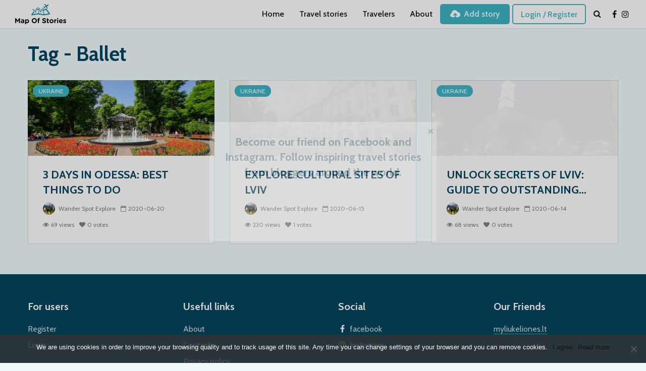

--- FILE ---
content_type: text/html; charset=utf-8
request_url: https://www.google.com/recaptcha/api2/anchor?ar=1&k=6LcOyBEkAAAAAPIlZDy_wKXTMLcJVWqXbpJEBuLo&co=aHR0cHM6Ly9tYXBvZnN0b3JpZXMuY29tOjQ0Mw..&hl=en&v=N67nZn4AqZkNcbeMu4prBgzg&size=invisible&anchor-ms=20000&execute-ms=30000&cb=8chh47908496
body_size: 48788
content:
<!DOCTYPE HTML><html dir="ltr" lang="en"><head><meta http-equiv="Content-Type" content="text/html; charset=UTF-8">
<meta http-equiv="X-UA-Compatible" content="IE=edge">
<title>reCAPTCHA</title>
<style type="text/css">
/* cyrillic-ext */
@font-face {
  font-family: 'Roboto';
  font-style: normal;
  font-weight: 400;
  font-stretch: 100%;
  src: url(//fonts.gstatic.com/s/roboto/v48/KFO7CnqEu92Fr1ME7kSn66aGLdTylUAMa3GUBHMdazTgWw.woff2) format('woff2');
  unicode-range: U+0460-052F, U+1C80-1C8A, U+20B4, U+2DE0-2DFF, U+A640-A69F, U+FE2E-FE2F;
}
/* cyrillic */
@font-face {
  font-family: 'Roboto';
  font-style: normal;
  font-weight: 400;
  font-stretch: 100%;
  src: url(//fonts.gstatic.com/s/roboto/v48/KFO7CnqEu92Fr1ME7kSn66aGLdTylUAMa3iUBHMdazTgWw.woff2) format('woff2');
  unicode-range: U+0301, U+0400-045F, U+0490-0491, U+04B0-04B1, U+2116;
}
/* greek-ext */
@font-face {
  font-family: 'Roboto';
  font-style: normal;
  font-weight: 400;
  font-stretch: 100%;
  src: url(//fonts.gstatic.com/s/roboto/v48/KFO7CnqEu92Fr1ME7kSn66aGLdTylUAMa3CUBHMdazTgWw.woff2) format('woff2');
  unicode-range: U+1F00-1FFF;
}
/* greek */
@font-face {
  font-family: 'Roboto';
  font-style: normal;
  font-weight: 400;
  font-stretch: 100%;
  src: url(//fonts.gstatic.com/s/roboto/v48/KFO7CnqEu92Fr1ME7kSn66aGLdTylUAMa3-UBHMdazTgWw.woff2) format('woff2');
  unicode-range: U+0370-0377, U+037A-037F, U+0384-038A, U+038C, U+038E-03A1, U+03A3-03FF;
}
/* math */
@font-face {
  font-family: 'Roboto';
  font-style: normal;
  font-weight: 400;
  font-stretch: 100%;
  src: url(//fonts.gstatic.com/s/roboto/v48/KFO7CnqEu92Fr1ME7kSn66aGLdTylUAMawCUBHMdazTgWw.woff2) format('woff2');
  unicode-range: U+0302-0303, U+0305, U+0307-0308, U+0310, U+0312, U+0315, U+031A, U+0326-0327, U+032C, U+032F-0330, U+0332-0333, U+0338, U+033A, U+0346, U+034D, U+0391-03A1, U+03A3-03A9, U+03B1-03C9, U+03D1, U+03D5-03D6, U+03F0-03F1, U+03F4-03F5, U+2016-2017, U+2034-2038, U+203C, U+2040, U+2043, U+2047, U+2050, U+2057, U+205F, U+2070-2071, U+2074-208E, U+2090-209C, U+20D0-20DC, U+20E1, U+20E5-20EF, U+2100-2112, U+2114-2115, U+2117-2121, U+2123-214F, U+2190, U+2192, U+2194-21AE, U+21B0-21E5, U+21F1-21F2, U+21F4-2211, U+2213-2214, U+2216-22FF, U+2308-230B, U+2310, U+2319, U+231C-2321, U+2336-237A, U+237C, U+2395, U+239B-23B7, U+23D0, U+23DC-23E1, U+2474-2475, U+25AF, U+25B3, U+25B7, U+25BD, U+25C1, U+25CA, U+25CC, U+25FB, U+266D-266F, U+27C0-27FF, U+2900-2AFF, U+2B0E-2B11, U+2B30-2B4C, U+2BFE, U+3030, U+FF5B, U+FF5D, U+1D400-1D7FF, U+1EE00-1EEFF;
}
/* symbols */
@font-face {
  font-family: 'Roboto';
  font-style: normal;
  font-weight: 400;
  font-stretch: 100%;
  src: url(//fonts.gstatic.com/s/roboto/v48/KFO7CnqEu92Fr1ME7kSn66aGLdTylUAMaxKUBHMdazTgWw.woff2) format('woff2');
  unicode-range: U+0001-000C, U+000E-001F, U+007F-009F, U+20DD-20E0, U+20E2-20E4, U+2150-218F, U+2190, U+2192, U+2194-2199, U+21AF, U+21E6-21F0, U+21F3, U+2218-2219, U+2299, U+22C4-22C6, U+2300-243F, U+2440-244A, U+2460-24FF, U+25A0-27BF, U+2800-28FF, U+2921-2922, U+2981, U+29BF, U+29EB, U+2B00-2BFF, U+4DC0-4DFF, U+FFF9-FFFB, U+10140-1018E, U+10190-1019C, U+101A0, U+101D0-101FD, U+102E0-102FB, U+10E60-10E7E, U+1D2C0-1D2D3, U+1D2E0-1D37F, U+1F000-1F0FF, U+1F100-1F1AD, U+1F1E6-1F1FF, U+1F30D-1F30F, U+1F315, U+1F31C, U+1F31E, U+1F320-1F32C, U+1F336, U+1F378, U+1F37D, U+1F382, U+1F393-1F39F, U+1F3A7-1F3A8, U+1F3AC-1F3AF, U+1F3C2, U+1F3C4-1F3C6, U+1F3CA-1F3CE, U+1F3D4-1F3E0, U+1F3ED, U+1F3F1-1F3F3, U+1F3F5-1F3F7, U+1F408, U+1F415, U+1F41F, U+1F426, U+1F43F, U+1F441-1F442, U+1F444, U+1F446-1F449, U+1F44C-1F44E, U+1F453, U+1F46A, U+1F47D, U+1F4A3, U+1F4B0, U+1F4B3, U+1F4B9, U+1F4BB, U+1F4BF, U+1F4C8-1F4CB, U+1F4D6, U+1F4DA, U+1F4DF, U+1F4E3-1F4E6, U+1F4EA-1F4ED, U+1F4F7, U+1F4F9-1F4FB, U+1F4FD-1F4FE, U+1F503, U+1F507-1F50B, U+1F50D, U+1F512-1F513, U+1F53E-1F54A, U+1F54F-1F5FA, U+1F610, U+1F650-1F67F, U+1F687, U+1F68D, U+1F691, U+1F694, U+1F698, U+1F6AD, U+1F6B2, U+1F6B9-1F6BA, U+1F6BC, U+1F6C6-1F6CF, U+1F6D3-1F6D7, U+1F6E0-1F6EA, U+1F6F0-1F6F3, U+1F6F7-1F6FC, U+1F700-1F7FF, U+1F800-1F80B, U+1F810-1F847, U+1F850-1F859, U+1F860-1F887, U+1F890-1F8AD, U+1F8B0-1F8BB, U+1F8C0-1F8C1, U+1F900-1F90B, U+1F93B, U+1F946, U+1F984, U+1F996, U+1F9E9, U+1FA00-1FA6F, U+1FA70-1FA7C, U+1FA80-1FA89, U+1FA8F-1FAC6, U+1FACE-1FADC, U+1FADF-1FAE9, U+1FAF0-1FAF8, U+1FB00-1FBFF;
}
/* vietnamese */
@font-face {
  font-family: 'Roboto';
  font-style: normal;
  font-weight: 400;
  font-stretch: 100%;
  src: url(//fonts.gstatic.com/s/roboto/v48/KFO7CnqEu92Fr1ME7kSn66aGLdTylUAMa3OUBHMdazTgWw.woff2) format('woff2');
  unicode-range: U+0102-0103, U+0110-0111, U+0128-0129, U+0168-0169, U+01A0-01A1, U+01AF-01B0, U+0300-0301, U+0303-0304, U+0308-0309, U+0323, U+0329, U+1EA0-1EF9, U+20AB;
}
/* latin-ext */
@font-face {
  font-family: 'Roboto';
  font-style: normal;
  font-weight: 400;
  font-stretch: 100%;
  src: url(//fonts.gstatic.com/s/roboto/v48/KFO7CnqEu92Fr1ME7kSn66aGLdTylUAMa3KUBHMdazTgWw.woff2) format('woff2');
  unicode-range: U+0100-02BA, U+02BD-02C5, U+02C7-02CC, U+02CE-02D7, U+02DD-02FF, U+0304, U+0308, U+0329, U+1D00-1DBF, U+1E00-1E9F, U+1EF2-1EFF, U+2020, U+20A0-20AB, U+20AD-20C0, U+2113, U+2C60-2C7F, U+A720-A7FF;
}
/* latin */
@font-face {
  font-family: 'Roboto';
  font-style: normal;
  font-weight: 400;
  font-stretch: 100%;
  src: url(//fonts.gstatic.com/s/roboto/v48/KFO7CnqEu92Fr1ME7kSn66aGLdTylUAMa3yUBHMdazQ.woff2) format('woff2');
  unicode-range: U+0000-00FF, U+0131, U+0152-0153, U+02BB-02BC, U+02C6, U+02DA, U+02DC, U+0304, U+0308, U+0329, U+2000-206F, U+20AC, U+2122, U+2191, U+2193, U+2212, U+2215, U+FEFF, U+FFFD;
}
/* cyrillic-ext */
@font-face {
  font-family: 'Roboto';
  font-style: normal;
  font-weight: 500;
  font-stretch: 100%;
  src: url(//fonts.gstatic.com/s/roboto/v48/KFO7CnqEu92Fr1ME7kSn66aGLdTylUAMa3GUBHMdazTgWw.woff2) format('woff2');
  unicode-range: U+0460-052F, U+1C80-1C8A, U+20B4, U+2DE0-2DFF, U+A640-A69F, U+FE2E-FE2F;
}
/* cyrillic */
@font-face {
  font-family: 'Roboto';
  font-style: normal;
  font-weight: 500;
  font-stretch: 100%;
  src: url(//fonts.gstatic.com/s/roboto/v48/KFO7CnqEu92Fr1ME7kSn66aGLdTylUAMa3iUBHMdazTgWw.woff2) format('woff2');
  unicode-range: U+0301, U+0400-045F, U+0490-0491, U+04B0-04B1, U+2116;
}
/* greek-ext */
@font-face {
  font-family: 'Roboto';
  font-style: normal;
  font-weight: 500;
  font-stretch: 100%;
  src: url(//fonts.gstatic.com/s/roboto/v48/KFO7CnqEu92Fr1ME7kSn66aGLdTylUAMa3CUBHMdazTgWw.woff2) format('woff2');
  unicode-range: U+1F00-1FFF;
}
/* greek */
@font-face {
  font-family: 'Roboto';
  font-style: normal;
  font-weight: 500;
  font-stretch: 100%;
  src: url(//fonts.gstatic.com/s/roboto/v48/KFO7CnqEu92Fr1ME7kSn66aGLdTylUAMa3-UBHMdazTgWw.woff2) format('woff2');
  unicode-range: U+0370-0377, U+037A-037F, U+0384-038A, U+038C, U+038E-03A1, U+03A3-03FF;
}
/* math */
@font-face {
  font-family: 'Roboto';
  font-style: normal;
  font-weight: 500;
  font-stretch: 100%;
  src: url(//fonts.gstatic.com/s/roboto/v48/KFO7CnqEu92Fr1ME7kSn66aGLdTylUAMawCUBHMdazTgWw.woff2) format('woff2');
  unicode-range: U+0302-0303, U+0305, U+0307-0308, U+0310, U+0312, U+0315, U+031A, U+0326-0327, U+032C, U+032F-0330, U+0332-0333, U+0338, U+033A, U+0346, U+034D, U+0391-03A1, U+03A3-03A9, U+03B1-03C9, U+03D1, U+03D5-03D6, U+03F0-03F1, U+03F4-03F5, U+2016-2017, U+2034-2038, U+203C, U+2040, U+2043, U+2047, U+2050, U+2057, U+205F, U+2070-2071, U+2074-208E, U+2090-209C, U+20D0-20DC, U+20E1, U+20E5-20EF, U+2100-2112, U+2114-2115, U+2117-2121, U+2123-214F, U+2190, U+2192, U+2194-21AE, U+21B0-21E5, U+21F1-21F2, U+21F4-2211, U+2213-2214, U+2216-22FF, U+2308-230B, U+2310, U+2319, U+231C-2321, U+2336-237A, U+237C, U+2395, U+239B-23B7, U+23D0, U+23DC-23E1, U+2474-2475, U+25AF, U+25B3, U+25B7, U+25BD, U+25C1, U+25CA, U+25CC, U+25FB, U+266D-266F, U+27C0-27FF, U+2900-2AFF, U+2B0E-2B11, U+2B30-2B4C, U+2BFE, U+3030, U+FF5B, U+FF5D, U+1D400-1D7FF, U+1EE00-1EEFF;
}
/* symbols */
@font-face {
  font-family: 'Roboto';
  font-style: normal;
  font-weight: 500;
  font-stretch: 100%;
  src: url(//fonts.gstatic.com/s/roboto/v48/KFO7CnqEu92Fr1ME7kSn66aGLdTylUAMaxKUBHMdazTgWw.woff2) format('woff2');
  unicode-range: U+0001-000C, U+000E-001F, U+007F-009F, U+20DD-20E0, U+20E2-20E4, U+2150-218F, U+2190, U+2192, U+2194-2199, U+21AF, U+21E6-21F0, U+21F3, U+2218-2219, U+2299, U+22C4-22C6, U+2300-243F, U+2440-244A, U+2460-24FF, U+25A0-27BF, U+2800-28FF, U+2921-2922, U+2981, U+29BF, U+29EB, U+2B00-2BFF, U+4DC0-4DFF, U+FFF9-FFFB, U+10140-1018E, U+10190-1019C, U+101A0, U+101D0-101FD, U+102E0-102FB, U+10E60-10E7E, U+1D2C0-1D2D3, U+1D2E0-1D37F, U+1F000-1F0FF, U+1F100-1F1AD, U+1F1E6-1F1FF, U+1F30D-1F30F, U+1F315, U+1F31C, U+1F31E, U+1F320-1F32C, U+1F336, U+1F378, U+1F37D, U+1F382, U+1F393-1F39F, U+1F3A7-1F3A8, U+1F3AC-1F3AF, U+1F3C2, U+1F3C4-1F3C6, U+1F3CA-1F3CE, U+1F3D4-1F3E0, U+1F3ED, U+1F3F1-1F3F3, U+1F3F5-1F3F7, U+1F408, U+1F415, U+1F41F, U+1F426, U+1F43F, U+1F441-1F442, U+1F444, U+1F446-1F449, U+1F44C-1F44E, U+1F453, U+1F46A, U+1F47D, U+1F4A3, U+1F4B0, U+1F4B3, U+1F4B9, U+1F4BB, U+1F4BF, U+1F4C8-1F4CB, U+1F4D6, U+1F4DA, U+1F4DF, U+1F4E3-1F4E6, U+1F4EA-1F4ED, U+1F4F7, U+1F4F9-1F4FB, U+1F4FD-1F4FE, U+1F503, U+1F507-1F50B, U+1F50D, U+1F512-1F513, U+1F53E-1F54A, U+1F54F-1F5FA, U+1F610, U+1F650-1F67F, U+1F687, U+1F68D, U+1F691, U+1F694, U+1F698, U+1F6AD, U+1F6B2, U+1F6B9-1F6BA, U+1F6BC, U+1F6C6-1F6CF, U+1F6D3-1F6D7, U+1F6E0-1F6EA, U+1F6F0-1F6F3, U+1F6F7-1F6FC, U+1F700-1F7FF, U+1F800-1F80B, U+1F810-1F847, U+1F850-1F859, U+1F860-1F887, U+1F890-1F8AD, U+1F8B0-1F8BB, U+1F8C0-1F8C1, U+1F900-1F90B, U+1F93B, U+1F946, U+1F984, U+1F996, U+1F9E9, U+1FA00-1FA6F, U+1FA70-1FA7C, U+1FA80-1FA89, U+1FA8F-1FAC6, U+1FACE-1FADC, U+1FADF-1FAE9, U+1FAF0-1FAF8, U+1FB00-1FBFF;
}
/* vietnamese */
@font-face {
  font-family: 'Roboto';
  font-style: normal;
  font-weight: 500;
  font-stretch: 100%;
  src: url(//fonts.gstatic.com/s/roboto/v48/KFO7CnqEu92Fr1ME7kSn66aGLdTylUAMa3OUBHMdazTgWw.woff2) format('woff2');
  unicode-range: U+0102-0103, U+0110-0111, U+0128-0129, U+0168-0169, U+01A0-01A1, U+01AF-01B0, U+0300-0301, U+0303-0304, U+0308-0309, U+0323, U+0329, U+1EA0-1EF9, U+20AB;
}
/* latin-ext */
@font-face {
  font-family: 'Roboto';
  font-style: normal;
  font-weight: 500;
  font-stretch: 100%;
  src: url(//fonts.gstatic.com/s/roboto/v48/KFO7CnqEu92Fr1ME7kSn66aGLdTylUAMa3KUBHMdazTgWw.woff2) format('woff2');
  unicode-range: U+0100-02BA, U+02BD-02C5, U+02C7-02CC, U+02CE-02D7, U+02DD-02FF, U+0304, U+0308, U+0329, U+1D00-1DBF, U+1E00-1E9F, U+1EF2-1EFF, U+2020, U+20A0-20AB, U+20AD-20C0, U+2113, U+2C60-2C7F, U+A720-A7FF;
}
/* latin */
@font-face {
  font-family: 'Roboto';
  font-style: normal;
  font-weight: 500;
  font-stretch: 100%;
  src: url(//fonts.gstatic.com/s/roboto/v48/KFO7CnqEu92Fr1ME7kSn66aGLdTylUAMa3yUBHMdazQ.woff2) format('woff2');
  unicode-range: U+0000-00FF, U+0131, U+0152-0153, U+02BB-02BC, U+02C6, U+02DA, U+02DC, U+0304, U+0308, U+0329, U+2000-206F, U+20AC, U+2122, U+2191, U+2193, U+2212, U+2215, U+FEFF, U+FFFD;
}
/* cyrillic-ext */
@font-face {
  font-family: 'Roboto';
  font-style: normal;
  font-weight: 900;
  font-stretch: 100%;
  src: url(//fonts.gstatic.com/s/roboto/v48/KFO7CnqEu92Fr1ME7kSn66aGLdTylUAMa3GUBHMdazTgWw.woff2) format('woff2');
  unicode-range: U+0460-052F, U+1C80-1C8A, U+20B4, U+2DE0-2DFF, U+A640-A69F, U+FE2E-FE2F;
}
/* cyrillic */
@font-face {
  font-family: 'Roboto';
  font-style: normal;
  font-weight: 900;
  font-stretch: 100%;
  src: url(//fonts.gstatic.com/s/roboto/v48/KFO7CnqEu92Fr1ME7kSn66aGLdTylUAMa3iUBHMdazTgWw.woff2) format('woff2');
  unicode-range: U+0301, U+0400-045F, U+0490-0491, U+04B0-04B1, U+2116;
}
/* greek-ext */
@font-face {
  font-family: 'Roboto';
  font-style: normal;
  font-weight: 900;
  font-stretch: 100%;
  src: url(//fonts.gstatic.com/s/roboto/v48/KFO7CnqEu92Fr1ME7kSn66aGLdTylUAMa3CUBHMdazTgWw.woff2) format('woff2');
  unicode-range: U+1F00-1FFF;
}
/* greek */
@font-face {
  font-family: 'Roboto';
  font-style: normal;
  font-weight: 900;
  font-stretch: 100%;
  src: url(//fonts.gstatic.com/s/roboto/v48/KFO7CnqEu92Fr1ME7kSn66aGLdTylUAMa3-UBHMdazTgWw.woff2) format('woff2');
  unicode-range: U+0370-0377, U+037A-037F, U+0384-038A, U+038C, U+038E-03A1, U+03A3-03FF;
}
/* math */
@font-face {
  font-family: 'Roboto';
  font-style: normal;
  font-weight: 900;
  font-stretch: 100%;
  src: url(//fonts.gstatic.com/s/roboto/v48/KFO7CnqEu92Fr1ME7kSn66aGLdTylUAMawCUBHMdazTgWw.woff2) format('woff2');
  unicode-range: U+0302-0303, U+0305, U+0307-0308, U+0310, U+0312, U+0315, U+031A, U+0326-0327, U+032C, U+032F-0330, U+0332-0333, U+0338, U+033A, U+0346, U+034D, U+0391-03A1, U+03A3-03A9, U+03B1-03C9, U+03D1, U+03D5-03D6, U+03F0-03F1, U+03F4-03F5, U+2016-2017, U+2034-2038, U+203C, U+2040, U+2043, U+2047, U+2050, U+2057, U+205F, U+2070-2071, U+2074-208E, U+2090-209C, U+20D0-20DC, U+20E1, U+20E5-20EF, U+2100-2112, U+2114-2115, U+2117-2121, U+2123-214F, U+2190, U+2192, U+2194-21AE, U+21B0-21E5, U+21F1-21F2, U+21F4-2211, U+2213-2214, U+2216-22FF, U+2308-230B, U+2310, U+2319, U+231C-2321, U+2336-237A, U+237C, U+2395, U+239B-23B7, U+23D0, U+23DC-23E1, U+2474-2475, U+25AF, U+25B3, U+25B7, U+25BD, U+25C1, U+25CA, U+25CC, U+25FB, U+266D-266F, U+27C0-27FF, U+2900-2AFF, U+2B0E-2B11, U+2B30-2B4C, U+2BFE, U+3030, U+FF5B, U+FF5D, U+1D400-1D7FF, U+1EE00-1EEFF;
}
/* symbols */
@font-face {
  font-family: 'Roboto';
  font-style: normal;
  font-weight: 900;
  font-stretch: 100%;
  src: url(//fonts.gstatic.com/s/roboto/v48/KFO7CnqEu92Fr1ME7kSn66aGLdTylUAMaxKUBHMdazTgWw.woff2) format('woff2');
  unicode-range: U+0001-000C, U+000E-001F, U+007F-009F, U+20DD-20E0, U+20E2-20E4, U+2150-218F, U+2190, U+2192, U+2194-2199, U+21AF, U+21E6-21F0, U+21F3, U+2218-2219, U+2299, U+22C4-22C6, U+2300-243F, U+2440-244A, U+2460-24FF, U+25A0-27BF, U+2800-28FF, U+2921-2922, U+2981, U+29BF, U+29EB, U+2B00-2BFF, U+4DC0-4DFF, U+FFF9-FFFB, U+10140-1018E, U+10190-1019C, U+101A0, U+101D0-101FD, U+102E0-102FB, U+10E60-10E7E, U+1D2C0-1D2D3, U+1D2E0-1D37F, U+1F000-1F0FF, U+1F100-1F1AD, U+1F1E6-1F1FF, U+1F30D-1F30F, U+1F315, U+1F31C, U+1F31E, U+1F320-1F32C, U+1F336, U+1F378, U+1F37D, U+1F382, U+1F393-1F39F, U+1F3A7-1F3A8, U+1F3AC-1F3AF, U+1F3C2, U+1F3C4-1F3C6, U+1F3CA-1F3CE, U+1F3D4-1F3E0, U+1F3ED, U+1F3F1-1F3F3, U+1F3F5-1F3F7, U+1F408, U+1F415, U+1F41F, U+1F426, U+1F43F, U+1F441-1F442, U+1F444, U+1F446-1F449, U+1F44C-1F44E, U+1F453, U+1F46A, U+1F47D, U+1F4A3, U+1F4B0, U+1F4B3, U+1F4B9, U+1F4BB, U+1F4BF, U+1F4C8-1F4CB, U+1F4D6, U+1F4DA, U+1F4DF, U+1F4E3-1F4E6, U+1F4EA-1F4ED, U+1F4F7, U+1F4F9-1F4FB, U+1F4FD-1F4FE, U+1F503, U+1F507-1F50B, U+1F50D, U+1F512-1F513, U+1F53E-1F54A, U+1F54F-1F5FA, U+1F610, U+1F650-1F67F, U+1F687, U+1F68D, U+1F691, U+1F694, U+1F698, U+1F6AD, U+1F6B2, U+1F6B9-1F6BA, U+1F6BC, U+1F6C6-1F6CF, U+1F6D3-1F6D7, U+1F6E0-1F6EA, U+1F6F0-1F6F3, U+1F6F7-1F6FC, U+1F700-1F7FF, U+1F800-1F80B, U+1F810-1F847, U+1F850-1F859, U+1F860-1F887, U+1F890-1F8AD, U+1F8B0-1F8BB, U+1F8C0-1F8C1, U+1F900-1F90B, U+1F93B, U+1F946, U+1F984, U+1F996, U+1F9E9, U+1FA00-1FA6F, U+1FA70-1FA7C, U+1FA80-1FA89, U+1FA8F-1FAC6, U+1FACE-1FADC, U+1FADF-1FAE9, U+1FAF0-1FAF8, U+1FB00-1FBFF;
}
/* vietnamese */
@font-face {
  font-family: 'Roboto';
  font-style: normal;
  font-weight: 900;
  font-stretch: 100%;
  src: url(//fonts.gstatic.com/s/roboto/v48/KFO7CnqEu92Fr1ME7kSn66aGLdTylUAMa3OUBHMdazTgWw.woff2) format('woff2');
  unicode-range: U+0102-0103, U+0110-0111, U+0128-0129, U+0168-0169, U+01A0-01A1, U+01AF-01B0, U+0300-0301, U+0303-0304, U+0308-0309, U+0323, U+0329, U+1EA0-1EF9, U+20AB;
}
/* latin-ext */
@font-face {
  font-family: 'Roboto';
  font-style: normal;
  font-weight: 900;
  font-stretch: 100%;
  src: url(//fonts.gstatic.com/s/roboto/v48/KFO7CnqEu92Fr1ME7kSn66aGLdTylUAMa3KUBHMdazTgWw.woff2) format('woff2');
  unicode-range: U+0100-02BA, U+02BD-02C5, U+02C7-02CC, U+02CE-02D7, U+02DD-02FF, U+0304, U+0308, U+0329, U+1D00-1DBF, U+1E00-1E9F, U+1EF2-1EFF, U+2020, U+20A0-20AB, U+20AD-20C0, U+2113, U+2C60-2C7F, U+A720-A7FF;
}
/* latin */
@font-face {
  font-family: 'Roboto';
  font-style: normal;
  font-weight: 900;
  font-stretch: 100%;
  src: url(//fonts.gstatic.com/s/roboto/v48/KFO7CnqEu92Fr1ME7kSn66aGLdTylUAMa3yUBHMdazQ.woff2) format('woff2');
  unicode-range: U+0000-00FF, U+0131, U+0152-0153, U+02BB-02BC, U+02C6, U+02DA, U+02DC, U+0304, U+0308, U+0329, U+2000-206F, U+20AC, U+2122, U+2191, U+2193, U+2212, U+2215, U+FEFF, U+FFFD;
}

</style>
<link rel="stylesheet" type="text/css" href="https://www.gstatic.com/recaptcha/releases/N67nZn4AqZkNcbeMu4prBgzg/styles__ltr.css">
<script nonce="jgCrC3BqrckHrmew9CwLWA" type="text/javascript">window['__recaptcha_api'] = 'https://www.google.com/recaptcha/api2/';</script>
<script type="text/javascript" src="https://www.gstatic.com/recaptcha/releases/N67nZn4AqZkNcbeMu4prBgzg/recaptcha__en.js" nonce="jgCrC3BqrckHrmew9CwLWA">
      
    </script></head>
<body><div id="rc-anchor-alert" class="rc-anchor-alert"></div>
<input type="hidden" id="recaptcha-token" value="[base64]">
<script type="text/javascript" nonce="jgCrC3BqrckHrmew9CwLWA">
      recaptcha.anchor.Main.init("[\x22ainput\x22,[\x22bgdata\x22,\x22\x22,\[base64]/[base64]/[base64]/[base64]/[base64]/[base64]/KGcoTywyNTMsTy5PKSxVRyhPLEMpKTpnKE8sMjUzLEMpLE8pKSxsKSksTykpfSxieT1mdW5jdGlvbihDLE8sdSxsKXtmb3IobD0odT1SKEMpLDApO08+MDtPLS0pbD1sPDw4fFooQyk7ZyhDLHUsbCl9LFVHPWZ1bmN0aW9uKEMsTyl7Qy5pLmxlbmd0aD4xMDQ/[base64]/[base64]/[base64]/[base64]/[base64]/[base64]/[base64]\\u003d\x22,\[base64]\\u003d\x22,\x22bVtVw74Rwow6wr7Di8K4w7fDlW9Ww7EKw7HDrB07aMOvwpx/ZsKlIkbCnRrDsEoxesKfTUbCoRJkJ8K3OsKNw6PCuwTDqE0XwqEEwqlRw7Nkw5fDjMO1w6/DvcKVfBfDpSA2U2tRFxI3wpBfwokiwr1Gw5tBLh7CtjjCpcK0woskw5liw4fCrH4Aw4bCiAnDm8Kaw7XCrkrDqTDCuMOdFTNtM8OHw6xDwqjCtcONwqstwrZyw4sxSMOXwp/Dq8KAJ0DCkMOnwo8lw5rDmQosw6rDn8KYIkQzfBPCsDNFYMOFW23DhsKQwqzCoT/Cm8OYw7DCh8KowpIwRMKUZ8K6EcOZwqrDgVJ2wpRjwqXCt2k1KMKaZ8KtVijCsGoZJsKVwpjDlsOrHh0GPU3CilXCvnbCvnQkO8OGbMOlV2XCuGTDqRnDjWHDmMOUX8OCwqLCgcO9wrV4GizDj8OSMsOfwpHCs8KJKMK/RSVteEDDlMOzD8O/CGwyw7xfw4vDtTo7w6HDlsK+wr4Ew5ogakQpDiFawpphwq/Cv2U7Z8Kjw6rCrSYZPArDswZPAMKuV8OJfzPDocOGwpAhEcKVLiVnw7Ezw6DDp8OKBQrDkVfDjcKAC3gAw7XCpcKfw5vCrsOKwqXCv3UGwq/CizjCgcOXFEJJXSkCwozCicOkw6/Cv8KCw4E/Sx5zcW8WwpPCplvDtlrCmcOEw4vDlsKnZWjDkkzCssOUw4rDtsK0woEqNBXClhosMCDCv8OVCHvCk13Cu8OBwr3CsXMjeQ14w77DoV3CmAhHO39mw5TDlRd/[base64]/CgwXCncKXE8O2TFnDscOuVsK+KMOOw4dQwo/CgMO4SQgoTMOudxE9w51+w4RxYzYNWsOWUxNOcsKTNwbDum7Cg8KUw6R3w73ClsK/w4PCmsKzQm4jwpBGd8KnPS3DhsKLwrBgYwtCwq3CpjPDpRIUIcOmwqNPwq1pesK/TMOEwrHDh0c6TTleYGzDh1DCrHbCgcONwqPDucKKFcKCK01EwrrDhjomPcKWw7bChnEANUvCnjRswq18GMKrChfDn8OoA8KHUyV0VCcGMsOlIzPCncOOw4M/H0E4woDCqmtuwqbDpMOndCUaZDZOw4NLwpLCicONw4XCsBLDu8O9GMO4wpvCszPDjX7DnRNdYMOXajLDicKBRcObwoZtwpDCmzfCrMKPwoNow4Bywr7Cj1lAVcKyIlk6wrphw4kAwqnCuh40Y8Kgw6JTwr3DoMO5w4XCmQklEXvDocKUwp8sw5/CizFpe8OBW8Kow7Nmw505SQvDocOKwobDhB5uw7fCpG4Pw7bDg2kuwo7DlkR/wrRNGDTCn2DDg8KzwqLCjMKqwoQGw5bCucK7QlXDi8KiXMKCwr5nwps+w4XCvjUxw6AiwozDmXdnw4bDhcOdw79oRSbDmVAsw7HCplvDjUrCmcO5JcK1IMKNwqrCucKpwqfCssOcJ8K8wq/[base64]/VgTChMKAaTHDnMKqNT8iCsKdYcO/w7LCoCTCm8Kbw4/[base64]/[base64]/CqcKFFSvCusOLXlsIw6TCkcKVw7YVwokww7HDmQE/wqnDmkU8w4DCrsOIf8K5woo0HMKQwrFHwroXw7XDkcOgw6tWIMODw4fClsKpw6RewpfCh8OFw6rDvVnCnBkNPSfDqW1gYBpdCcORecOvw5YTwrFtw7DDrTk8w6EswqjDjCDCs8KywpPDk8OXIMOCw4p0woZAH0ZDH8OXw7cyw6HDi8Oswp3CpFzDm8O/PRoIYMKKACRpYhcAbxfDmCkzw5DCs1AiKcKiNcOlw6/CvV3CmGwQwrQZZMOFMgRpwp5wOVjDvMKUw6JCwrxiVnjDmGMOXMKpw4NOE8OxDGDCisKmwp/[base64]/KyEAScKIwqvDowLDqigUBcKDAsOjw7kzH8O5wrfCqMK8wqTDnsOJFCt8bhvDh3PCq8OJwq/CqSQRw6jCosOrLVXCvMK5dcO2A8OTwoXDiwnCjD4nREbCsC0ww4HChGhLI8KxEsKLan/Dl2DCiGMMa8O6GcOSw4nCnmAOw4nCv8Kiw4RiJhnDn2tuByXDtj8SwrfDlF/Cq0/[base64]/wqgBB8KJaMORw5Uowqk0SMKnw7zCssOiBcKywrJWI3nCqW1JQ8K5WB7CpHYJwrXCoFkjw4dwFMKRPmbCpBXDq8OGR0/CoEliw6UIUcKeL8KPaEgESU7CpUnCscKOC1TCrlzDqUBjLcKgwpY7wpDCl8K+SnFVCVZMH8Oew4vCq8OPwobDiAl5w7M/MnvCiMONUmfDqcOuw70kC8OfwqzDiDgvXsKDNH7DmgPCq8KQdSBsw7o9SlHDjV86wpnDq1vCphtRwoNpw7rDvSRRAcOgBcKEwq4qwoUlwp4zwoLDt8KvwqjCmWDDvMO9XSrDrcOnPcKMQEfDgRADwpUtZcKmw6rCg8Oxw5NJwplwwrYxRBbDgnnCvE0nw5/[base64]/DtMKPTsKyTcOqwoJ5Z1TCusKmwrPCocOEwowow4DClGpTO8ORYjzDgsKrDHIRwqsQwqJ0CcOmw6QIw4YPw5DCqnjCi8K3ZcOxwqVvwpJbw6LCvBwmw5/DlH3DhsKcwphZVHt6wrjDlj5Fwqt8P8K6w5PCmA5Qw6PDg8OaGMKzIz7CpwzCg2VTwqhBwokhB8OhA2pNwr7DjcKNwqLDrMO7wp3DtMOAKcKMOMKDwrnCvsOBwoDDq8ODDcOawp82wpJre8O0w7vCo8Ovw4zCr8KBw5rCqxZuwpHChGdmIBPCgC/[base64]/w5DDt0bDv8O6w6bDrcODNBllwosZw7zDu8Ojwrt6GSx8BsKXeAvDjsOhXV/Co8K+VsKTCnTDmRVTYsOLw4XCnBbDkcOFZU0Swo0twpk+wp8sJksPwrtSw4vDi2l4AcOpYMKZwqdmfUkVKmTCohsDwrDDtjLDgMKiZWHDncOUCsOuw5PCk8O4WcOTHcKRBn/Cg8ONbwdsw68JR8KjF8OowofDuD80BlXDrTMcw4l+wrU5Zy0bGMKFX8KmwrsFw64Aw79Bb8Kjwq9gw5FOQcKWF8K7wrwrw47CmMOIIyxmPjLChsOBwp7ClcOww4zDg8KOw6dqJHHDrMOFUcOLw4vCkmsSXsK8w4hRAHbCtcO9wr/DpyTDosOzbSrDiVDCjE9tQMOkAV/[base64]/CqcOzw7DCoUYGw75fwrbCnMOceMK/QcOuUCRuDiQoUsKbwqMfw7cgb04sfcOZLXgsKBHDvGZQVsOzdR8gHcKKcXTCmC/[base64]/bUDDpMOpPMOvU3rDmXR4wp0jaXnCu8Kkwp/[base64]/XMOGf8OPwpjCusK9wpLCqyoKw7Rtw7gwal8iwqHDq8KfIVIvdsOUwoEddcOwwoPDqwzDgMKpGcKvWsK7XMK3E8Kew4BvwpNLw5M/w48Gwr0zSz3ChyfDlnJJw4ASw5MKAC/CmsOvwrrCm8OmUUzDjQDCi8KVw63CtiRpw4zDn8KcG8KtQ8KawpDDlnEcwqPCl1TDsMKXwqHDjsO4UcKzLzQOw5DCgyZJwoYSwoxPNGp1fXDDksKvwoAVTCxzwr/DuwnDlGLDkUgnPlR3PA8Owr1Lw4jCqcO3wpzCkMK2fcOkw5kBw7kCwrwdwqbDqcOHwpzDn8KJMMKTfwAcVWJ+UcOdwpd/w59xwqgewr7DkCcKSAFkV8K+EMKIU1PCm8KHbWBiwofCmsOJwqzCmnDDmG3CpsOZwpTCosK4w7sxwo/DisOPw5XCtiZJN8KSw7bDqMKsw5tuTMKuw5vChsOCwqt+BsOZIH/Cr3Nmw7/CscOPGVTDgCBWw71SICRMRFDCicOYcS4Ow4hjwoInYGFiZE1ow6fDrsKewqZ/[base64]/[base64]/[base64]/[base64]/Dikxrw5tqdV8Of0XDq8KwDMKvw6Y2BV1NShTDnMO8UEB/HkQiecKLRcKINjckWAvCm8OgU8K+OmBWfTJ6dQA8wqnDtR9xUMKxwoPCiQPCkAp8w68vwqsYMkEdw6rCpFTClHjDssKIw79hw6IeXcOjw5cgw6LCt8OpHArChMK1dsO6LMKjw5TCuMOxwpLDhWTDincFUinCixAnHnfDvcKjw5wMwoTCiMKkw5TDiyACwpooO1/Dp2ADwprDvj7DkB5ywrnDqHvChgfCm8KYwrwjBcOQG8Kaw4zCvMKwXmAYw7LCqMOqND8WdcO/[base64]/w6bCq1bDqMKjacOEURXDqQnDtlx2wox4w6TCrXrCvkzDrMKXQ8OUMh3Dg8OpesKNdMKWaF7CmsKpwpDDhHVtD8O+FsKvw6DDnyLDm8O5worCq8KZXcK5w4XCuMOxw7bDqRgQPcK4cMO/IDARXcOkGCXDiCXDmMKHe8OIT8KzwrHDkcKJCQLCr8KSwobCvhRdw7vCk0s/FMKDZA5SwoPDkFXDvsKzw6DDvsOqw7N6O8OFwrPCpcKnFMO8woQ7woTDmcOKwq3Ck8K0MwgfwqRIXFTDpXjCnivClSLDkk/Dt8OCbjMMw57CikjDh1AFRxTCjcOIM8Otwr3CnsKZP8KTw53DoMOtwpJjWks0YBM1bS90w5rDn8O0wo/DqEwOBQ0VwqzCmT0ufcOLVFhEd8OnO3UaVAjCqcOswrUSGW3CtWPDsV3CkMOod8OVw60tVsONw4XDuEHCrEbCsAnDgcOPB10/w4B8wq7DpgfDtztew7N3BhItdcK4JsOJw4bCmcOgIGvDrsKMIMO/wpZMFsKsw6InwqTDih1cGMO6UgsaUcO9woN9w5vCrSbClEkuJ2fCjcKcwp0Aw5/Cn2vCjcKmwpBJw6JKDDDCqwpCwqLCgsKnIMKHw4xuwplRW8O1X3o3w5bCsyPDu8OVw6YlU2QFZUDDvlrChC8Mw6jDhkDCksOsBQTCgcK+VTnClsKEBAd5w7vDssO9wpXDjcOCI2spQsKkw6xwNAp6wr0FecKTecKZwr8oQMKjcy8jW8KkZsOQw6HCoMOEw5AucsKjCS/CvsO3AzjCtcO6wovCiXjCvsOQAVRFOsK0w7/DgVk7w63Cj8O4ecOJw514FsKDR0nCgsKrwrbDoQXDhRIxwo9WPnNzw5HDuS0gwpp6w5/DtMKJw5HDncOEFHAUwodgwoR9R8O6VVzCphDClCdOw7bCmsKsDMKrblpowq9swp3CvEgMYBVfBQB0w4fCmMKofsKJwrbCm8Kjc1kZKGx0NF7Cpj3CmcKTKlXChsKjS8KbQ8OmwpoPw7IRw5fCgEBtP8OBwo4oTsOWw6/Ck8ONMMOoXBHCi8KpKQjCq8ObG8OLw7jCkkXCnsKWwoDDiUfCm1DCplTDmWkpwqhWw706VMOdw6Y9QxZOwqLDjA/DqsOIZMK2P3XDpMKpw4bCt3sfwo0nY8Ovw504w5pWdcKAB8OIwol3fV4iMMKCw6lZC8OBw7/[base64]/[base64]/[base64]/Dg8KGDTfCiFTDpRJlw47CqcOGdxBEdWZuw5sBwrvDtz4Ew5wFb8Ocwo5lw7QNw4rDqlF2w6w9wqXCgA0WGsKnC8KCLmbDgT9pdsOmwqcnw4TChzVzwr9Uwr4wAsKWw5BGwq/Dk8Kawq8WWk3CnXXCisO/dWzCgcO7FhfCgsOcw6c5dTM7MQcWwqs/a8KTFWh4Emg/B8OTN8KXw40FcwnDvW4mw64twol6wrDCszLCmsOsRwI4XsK0DgdACk7DsHNJLsKOw4EtZcK+Q3rCli0LCxLDgcOZw7HDn8KOw6bDtG/DsMK+CE3Cl8Ozw4XDssKYw7l9Fh00w7ZFPcKxwrt4w7USccKeFhzDisKTw7LCncOmwqXDkjd8w6BmEcOrw6jDvDvDqsKqGMO4w4sew6F6w7gAwq51Yg3DimoLwpolZ8OTwp11Y8KgP8OePHUYw7zDvgbDgA/ChVfCinnChTzDtGYCajzCuHnDpmB/bsOLwokBwq5bwp57wqVqw5lvQMObMyDDsBFxFcKxw6gyWyhCwqlxHsKDw7hOw6DCmsOOwqViDcOrwq0uUcKAwq3DgMKjw67CpB56wpnCjhQYBsKLCMKVQcK4w6lzwrA9w6VJTkXCi8OVDn/Cq8KXNHV+w43Djy4mZjLCiMO+w48vwpEJPiRwXcOKwpvDikvCm8OdZMKnBcKWH8O1Zi3CksKqw7HCqgl+w63DicK/wrbDny9lwpzCg8KMwrpuw6g4w4HComRHeELCk8KWXsOYwrEAwoPDpgDChGkyw4Btw57DsTXDrSppM8K7BWzDk8ONCg/DsVs6IcOdw47DqsK6e8OxZEZhw6FzeMKkw4TCgMKow5PCq8KUd0MWwo/ChCxQC8Kqw4DChw8uGDPCmsK8woAUw6/DpFZzQsKVwpLCoTfDiEpLw4bDv8Kww53Co8OJw6d5OcOXW1gYccOVUk5rLwJhw6HCuyJLwoJiwqlsw4zDqihIwr/[base64]/wonDtgJGAMOZKyYiwrPDj8OBw4DDlGp4UcK5KMObw6FAUMOfEklbwocMX8Oew5R9w7czw5HCjGsRw7LDu8Kmw7zCk8OCAFwiJ8OeBg3DqHPChx5AwpzDoMKhw7fDv2PClsK/JivDvMKvwp3CpMOMQgPCp2XCuXZGwr7DgcK1M8KCZMKEw4RHwrXDg8O1wrgow5TChcK6w5fCuhTDhFZ6bMOzwr4RJi/ClcK/[base64]/DiHbDuMKfVkQtw7DCg3USEMKuecONworCicObw5vDtTDCnsKAUXg6w6HDvk7Du0LDm3XDucKPwrM0wobCucOGwqVLRmhPGMObRk4vwqLClQl7SQV5YcOuUcKtw4zDtAsgw4LDlDlMw5/DtcOzwq1gwqzCjErChF3Ct8KwasKJC8OOw6gLwr1ywo/CiMO+OFgrfWDCk8KSw6Z0w6vCgDprw6FXOMK4wr7Dp8KGQ8KjwqTClcO8w4ZJwpIpZklrw5IQLw/DlEvDjcOHS0vCikLCsARmYcKuw7PCoWFMwpbCsMK2eFl+w7jDrMObUcKgBRTDuAvCuisKwq5zbCzCgcOsw6k2fEzDm0bDv8OxLmfDnMK4MDRbI8KSaTFIwrfDgMOaY2kqw7d0Cgonw7gsJxHDhcOdwoEIZsOcw4TChcKHPSLDisK/w4/Dli7Cr8Ohw6cRwowJHVfDj8KsLcOiAGnCv8KyTD/DkMOaw4d8WANrwrcINWFPWsOcw7txwqjCu8Okw5FUT2DCmH8Iw5New4gCwpIMw7hPwpTDvsOmw5RRYcKmJn3DscKzwoYzwpzDmFjCn8OHw5cuYE12w4fDiMKVw45uFyx+w7jCknXCnMOJc8Kiw4LCl0QRwqtuw7k7wovCsMK6w4NwQnzDrWPDhS/ClcOTVMKxwqM+w6HDvsOZCgHCsGDCmGfCkBjCksOvRsOJWMKUWXfDgsKMw6XChsOdUMKFw7fDmcOFTcOXOsKTIcOqw6dcV8OMPsOCw7fCjcK5wrYrwqdnwq4Uw4E1w6HDicKJw7rCoMK4ZhsFFAB0bmhowqcAw6TDuMODw5/Cm1zCh8O5MT9gwo0WHA0hwphbYknCpSvCtwFvw48hw7Ubw4VRw4UDwoXCiwh9U8O4w67DsH5MwpLClC/DvcKgZsO+w7vClsKUwo3DtsOPw6jDnBrCkAsnw7jCo2VOP8Ofwp84wqTCqyTCksKKfcOTwonDosOof8KkwrJpSjfDi8OWTD5fJAtGNWFYCXfDjMOpYHM0w4NAwrwKPQFqwpvDuMOPRkt0MMKeBkYcZC4FTsObVMOKLsKqW8K1wqcvw49Nwp0/[base64]/CiMOSw5trw7DCu8Oqw5U5wqvCu8Kmw5x8w5jCl1E5wq3CvMKjw4FXw6VSw5IoL8OZeyvDtlLDlsKywpo3wqfDtsOrfFzCvcKYwo3CoRBEF8Obwol1w6nCksK2RMKQGT7DhAHCoxrCjmomG8KqJQrCg8KNwq5uwoY6Q8KewqrCvCTDssOlGR/CsX4ZMcKUbMKCEmfCnBXCkGXCm0BUfcOKwrXCthoTIkx1CRVwVjZNw455XzzChlzDncKfw5/ColQQUVTDgjMCKCjCt8Olw6J6U8OQDycPwoJ4LW5RwpXCicOlw5jCrl4Swo4sASZcwo4lw4fCoD1Dwp5HEMKLwrjCl8KIw40Cw7F0DsOEwonDucKiHsKlwoDDoCLCmg7CnMO3wrzDvxAUE1Rdwp3DsnjDqcKyIQrCgh8cw5PDkQbCgi82w6x1woDDn8Oywr5Owo/Csi3DvsO4wr8eTw89wpEQKsKNw5TConnDpmHCjx3CvMOOw595w5nDsMKfw6zCqGBzOcKSw4fDlMKDwqo2FnDDsMOTwrcvdcKCwqPDm8OQw6/DlMO1wqzDn1bCmMKTwohtwrc9w74CUMOOecKDw7hlCcK/[base64]/[base64]/[base64]/Px3ChVDDhUDDj8KRw6rDh8OJwpR+w4kUTRvDqVDDonLCmB/Dk8Ofw5h/[base64]/wqInw6FswqtGfjxGIT3DpMOUWlzCqBMww4nDl8KUw4nDk3HDqXvCqcKaw58Cw6HDvWhmLMKww7YGw7bCkxHDnDzDq8O0w4zCpR7CjMKjwrvDi3bDlcOBwojCisKQwqHCrgAJdMOQwpw3w57Cu8OCUkrCrMOUdiDDsQHCghEtwq3DiS/Ds3HCr8KbE03CkMODw55yYMKZFg0TEgTDqVo1wqNfVBLDjV/DvcKyw6Inwpoew75/FcOwwrp8KcKKwrMhf2REwqfDo8OBBMKQWwMow5JcW8Kzw61zGSw/w5LDpMOawoUqSyPDmcKHAcOVw4bDh8KDw6bCjznCjsOlRSzDvFTDm2bCnDcpM8KrwrzDuivCtyJEWRzCrUcxw4XDhsKOBAdiwpBkwp0Lw6XDksKTw49awrd3wqrDm8KGBsOzRsKZHsKzwr3Cq8KqwrsjecO/XHtQw5jCqsKfSEh+GyVuaVJqwqDCiks3DQUfbU/DkSrDiyDCtGxPw7LDoikVw4vCjiXCm8Oxw7oDbC4+GMK/NEbDusK6wqUyYxXCu3g0w5rDq8KiVcOoGirDmC9Iw7oZwoAdL8OkBsOHw6vCjsO4wr59BSYEcFzDrwXDoCHDiMO3w5U+VcKEwojDriguPXvDpk/[base64]/[base64]/wqrCszwkw7HDv8OoDX3Dtx08w4h/[base64]/DpAJIwpRlw7o5w7IlwoHCq8K/wozClmLDnnzDqEp7T8OkcsO6wqdjw7DDhyvCvsOFa8OOwp0jby8Jw5k2wrwub8Kuw55pKQEwwqfCjVELUMKYX07CoTxZwrQ3MAvCnMOJVcOCwqPDgkQ6w7/[base64]/UUNhd2YMwo7CmMOzARvDkDx8wrUFw6DCqsOAX8KuDsKcw6wPw44TL8K9wq/DrsKGSR/[base64]/DgTvDhwolE8O/[base64]/w75bw4pLwo9TJsKyAsOnw6LDpX9EI8KXwp/DlMOmMFBXw5rCinXDrEzDuBTCucKQJVJCJsO1FMOuw4dKwqbChHXCucOpw7TClMOawo0PeGFPccOHXjjCk8O+DAsmw7lHwrHDgMOxw4TClMO8wrfCuDFzw4/[base64]/MsOJwrvCpcOMVcKpU8KawpzCrU/[base64]/CnV1qwoPDlGPCucOzYcOUNlbDlEfDpQnChsOZBUHDgg8zwo1dAWVUK8O6wrtkAMK8w7TCv3DCqy3Ds8Kxw6fDnTR3w7bDsgF7FcO+wrPDpijDmSJswpPCqFEywoTChMKCf8OKMsKlw53DknJSXxHDi0RywrtvRCPCkSYTwq/CuMO8YWQ7wo9GwrBIwpMUw7QSD8OeQMOuwrNRwos3bFbDtnwmIcODwqrClTNVwpApwqHDlMO1XcKkF8OHH0MKwrpkwo3CgsOOYcKTImZPIcKTQT/DpRDDhEfDosOzZcOew4lyHMO0w5XDsnYWwo/CgMOCRMKYw4jCpTvDgnBJwoAUwoEPwpd4w6oYw79xE8KHT8Kyw6fDh8OJcMK0NRnDqQopdsOpwqvDrMORw7pzV8OuT8OdwpDDisOoXU5ZwpjCvVfDhMOfAMOkwqnDuw7CrRNrZMOvPShQG8OqwqBMwr48wq/CqsO0EhB9wrnCpDLCu8K7Vjkhw7PCvAfDkMOGwqDDsQHCnBQbUVbDiBBvBMOuwqvDkBjDscK8Nh7CmCUWK2pWfMKwYEDDp8Knwr42w5s+w4R1WcK9w7/[base64]/[base64]/DvMKsU8KNOsKlw4PCjsOABxfDqG7Ch0Ynw7XDj8KBX2PCsHUdbz/CgDAFw7V5M8OrI2TDqj3DusONdmAwTkHCuiEmw6gzQgcww4pTwp44TWzCvsOewo3DhysRMMKNZMKzYsOxCHAyU8KFCMKiwoZ+w6jCjzVlJjHDs2cLDsKVfGRjK1M/OTtYAz7CkxTDkXLDrlk0wrxOwrNtY8O1JmwfEsOtw6jCu8Obw77Co1pJwqkQHcKWJMOacGnDmQplw6oNHVbDuFvClsO0w7jDm1wzaWHDhjJbVsOrwpxhbhFWX0xeaFwUO2/CoinCkMOzTG7DvirCnkfCnRjDsEzCnybCh2nDrsOmC8OGPGLCq8Ose2c1QSJscjHCsUBqFFFRUMKRw4/DgMOOe8KSccOOKMKqWDgSWkxHw4nChMOAehl8w7PDvFrDvMOzw5zDtUvCm0IEw7cZwrQ8GsKKwpbDhkU6wrHDhyDCssKrJsOyw5IBCsOzendlBsKCw6R6wqnDrRfDn8Opw7/DlMKawqY/wpzCmErDksKcNcK3w6jChsORwrzCglPCpFFBVlTCqwV0w64cw7/Cg27DssK3w57Cvx4rEcOcw6fCj8KbXcOJwq8dwojDrMKWw5DCl8O/wovDscKYBz4kRQ8gw7F3MMOFLcKeeQFdQRxJw7HDmMOMwp9YwqzDkB9dwoQEwo3DpzLCsCNJwqPDoQjCqsKMVHFfUDzCkcKvdsOlwowVdcKowoTCrzXCv8KyDcOcEBPDpyUiwpPClA/CkwguTMK2woHDtS/[base64]/wpTDiEHDtlpyMAtRNMOreDQvw4BeGMOCw6JjwptXdhUAw6cRwoDDocOpMMOXw4DCpynDr28UGQPDh8KOdywYwo7DqGbCg8KPwpwvQBTDh8OuFF/CqMK/PkU6f8KVQsO+w6Bkbn7Dk8Ocw5bDlSvCgsO1RcOCRMKteMK6WgMmTMKrwoLDrREDwpASInjCtxbCtRLCvcO3AyQXw4PDh8Ogwo3Cv8O6wp0cwqgTw6k3w7hiw7syw5rDisKtwqs5wpBHfTbCpcKswr5Fw7EDw4EbJsOMH8KXw57CuMO3wr0QDF/DpMOgw7zCviTCiMKHw4bDl8OrwrsmC8KQesKkdMOgT8KswrdsYcOSclh7w6XDnjERwphHw6HDuzLDlcOXf8OHBSXDiMK3w53DrytDw6syEhp4w6kQRMOjJcOmwph4EQ9wwpkbZwDCpG9pbMOXSiE+acKmw5/CnxlWSMK4R8KlR8OlMjHDsnjDhsOAwpLCmcOswo/Co8OeUMKdwoJeU8K7w5IMwr7Crw8PwpB0w5DDsTTCqAMRAMOWKMKSTQFDwr4be8KaOcK6Ui5wVWjDjSXClVPClTfDlcOaR8Ouw4PDjD10wqMjYsK4UhDCg8OEwodHaVEyw7cnwpwfZsOawoFLNE3DmWcIwpJlw7cxcltqw4LDqcO1cUnCmR/DtMKCf8K3NcKbHgk4QMKLw5bDosO1w444GMK8w6tLURVZZ3jDpcOQw6w4wqQtasOtw4gXFR8GCQnDoTcrwoDChcKZw5jChDp6w64gRi7Cu8K5YXFywr3CjsKqdyISOGrCpcKbw60Cwq/CqcK/[base64]/CjcKaaXTDt8Obw5bDsw4/w5x2w4rCncKFGMKGJcOLNzBEwqUwVMO4TlwawrzDrz3Dnlx7wppTLSLDssK5NWVNKTHDvcOkwrwLMMKow5HCqsOzw6DDoxwJdjvCjsK/w6PDoQMEwrPCpMK0woM1wr7Cq8KcwqbChsKacBobwpHCiVnDhnA9wpjCh8Kdw5cuIsKfwpdrIsKZwrZcFcKdw7rCicK/dsOcOcKMw5bCn2rCvsKBw5wFTMO9FMKVUcOsw7nDvsOTOsOKQzjDuH4Ew7FGw6DDjMOoOMO6NMK5JMOaPVoqewfCmjbChMKjBxxcw4d+w57DrHN5aDzCkj4rSMOVJcKjw7LDhcOPwojCsVTChGzDmn1bw6vCiHTCg8OcwoLDsAXDmMO/wr91w6A1w4U+w7MoFRrCrQXDlWQgw5PCr35aPcOuwpASwrA2JcKrw6HCusOIBcKuwrrDgU7CjBTDmHXDusO5IWYQwo1iGk9bwrrCoXw5CFjChcK/N8OUIHXDnsKHQsO/WMOlEEfDvWbDv8OhOkt3e8OQa8K8wqTDv3jDnjEdwrrDqsO8fsO9w4jDnHLDv8O2w4/DlsK2McO2wqvDnxpmw6t3DsKMw4nDgnIyY3DCmA5Mw63Ci8KffMOyw7fDgsKcD8O+w5xSUMOzTMOmPMK5OjM9w5NJw6h/wpZ0wrLDnlJgwp1jbFjCvXw+wrjDmsOuCyAFemNVQzrDhsOcwqrDuxZQw5k7NzprBWJWw6ggWX4gJWUlWk7ClzwbwqrDsDLCvMOowo/CiH04fVdlw5PCmkXCn8OlwrRaw70ew6PDr8Kww4A6EgjDhMOkwpB9wrJRwojCi8Kdw6zDjmdjZR5Twq9CN3piUS3DocOtwq0tbUFwUXElwovCtkbDhnLDuA/[base64]/QlxUwrJ1w4cSbcOQeArDrG4rfsOrPxIxSMKmwq8ew7XDhMOYcwDDnBjDkzzCgsOnGivCr8Ktw6PCpXrDmsOIwq/[base64]/[base64]/XGxlGsO+MV94dHDDuUbCn8OGwrPCh8O2CEzCmW3CsQpsQSvDkcKOw4lfwohZwpF2wrNUSxvCjXPDtcOSQMKXBcK9bBgNwp3CuDMnw4nCqDDCgsOcTsKiQSrCk8OTwpLDr8KPw5gtw6zClcKIwpXCsW19wpBLOVLDr8K0w4/CrMOBb1Q2GyZBwrEBPcOQwr0ZOcKOwpbDv8KswpTDvsKBw6NSw5jDnMO2w45vwpV+w5fCrxEPVMO/PU51woXDvsOjwphiw65Bw5DDsjg+Y8KiHcOcK0o/DXFHHXA+W1HCrwbDmFDCq8KJw70NwozDkcObUlZAVgdkwr9LDsObwrbDksKrwrBUR8Kqw7Vzc8OowqxdKMO1ODfCn8KBVGPCvMO1LBw/SMO+w6RzbwdwcF3Cn8OwY2sKLQ/CjEErwoHCigpNwrTCoB3Dmy5Yw67CpMOAUgfCssO7cMOdw4ZIRcOxwpF0w65BwoTCisO/wro0eijDksOEBlcjwonCrCM1PMOBNjrDmEMTVEzDtsKhN1TCo8OZw4UMwqnCnsKxd8O6cAXCg8OrPkouGk0YAsOBMGZUw5o6QcKLw7XCgVM/N2TDrFrDvDIpCMKIw7hXJkEpMELCkMKvw5RNMsOoW8KnfUUaw5ZOwqzCmCnCgsK/w5zDg8KpwoHDhTEUwr/Ct0oswqLDr8KvHcK7w63CvcKQXGnDrMOSVsKyccKww5V/[base64]/[base64]/[base64]/[base64]/Do3JDwpZcwrbDgx8kwrXChT17wo7DlcKjM04KO8Kyw6RMOlHCqXnDmMKfwqMTw4/[base64]/bDrCux3DjcK1H3TCuDNJL8O1woEew7rCicKQJgPCuiQDGMK1McKkIS4Qw5ovM8O8OsKbScOuwq1Rw7lrWsO5wpEAKCJnwpUxbMKOwoEMw4ZPw7jCt2xpAcOWwq0Lw44dw4/CosO5wpDCssKla8Odchg8wqlBJ8O6wq/[base64]/DszkCPcOKw7LCtsO/[base64]/[base64]/DhsKGIXPDrxDDosKDw4bCtsK0aldbK8OVWMO8wrcqwpFiGE0jAhFxwrbDlwvCu8KgXCrDiEjDhl4ySSfDqQsDQcK6TcOCWknDp1LDmsK2wqEmwrURBUfCoMKdwpRAGn7CrFHDvXhzYsKuw7rDmhpkw4jCicOVZk03w4DCgsKhc1TChEoxw4JCW8ORa8KBw67DiF/[base64]/DoMKEwrnCh8OlRcKVw4UzLlxIwpwNw6ByIXNww44PLcKrwo0hJB3DjQFdV1bDnsKcw5TDrsOUw51dF2bCuy3ClBfDh8KNAWvDhTPCqsKkw413wrrDnMKTBcOHwqUlPi15wovDscKxcgVpDcOxU8OVCXXCucObwrNkP8K4PhgQw6jCisKqTMOBw77CtF/Ch2sYQwgDdErDisKtwqLCnmcmW8OPH8O8w67DjcKVD8OJw6kvAsOywrQnwq1hwqjCrsKJVcKiwpvDr8KwAcOhw7PCnMKrw5LCr2vCqBkgw4kXIMKdwr3Dg8K/YsKcw5nDvMOiDDQFw4zDt8O+GMKvQ8KqwrMsScOhOMKPw5dGe8KXWilswr3Ci8ODOSpdDsKhwqjDtwteexnCqMOzE8OtbGoKcEjDlMKjLGRbOk0pAcOjXkfDm8OHUsKbbcOCwr7CgMOjZjLCtn1/w7HDi8Kiwr3CjcOZXC7DtlzDicO1wroCYivCssO+w7jCrcOJDMKQw7l5FzrCh3ZQFTfDjcKfTSLDpQXCjxgCw6ZAcBLDq08Fw57DjS8OwrbCkMOnw7TCswnCmsKlwpJHwpbDusOjw5Qbw6JBwonDljjCvMObe2kfTMKsMBQABsO2wpfCkcOWw73CrMKQw4/CqsKqSHzDl8OLwpDDt8Oeb0Mxw7IiLwR/EcOPFMOmeMK2wr98w7h4BzIsw4/[base64]/CmMKRQ3t3w7nCuhp+R8OywoNyPcKuw6JGwqtKw5MEw656b8Klw6rDn8KIwrDChsO4DAfCtjvDo3HCpEhJwqLCk3R4RcKawoE7VcKnHH0GJj8IKMOdwobDmMKWw4zCt8KiesO2DicZEMKEalclwpDChMOww5LClsK9w5w9w6xNCsOcwr/DnC3Di2YSw51Jw59DwofChkceI2FHwqZdw5fChcKbR0gLMsOaw7gnFkQAwqhZw7EVCnEWwoHCqk3Dh20PR8KkQDvCksOhEX59CEfDhcOIwovCkxcWdsODw6LDrRl/FFvDixvDkm0Pwo1zCsK9w7TCi8KbKwokw6rCswvCoBhKwpEew7rCll8WfDMGwrvDmsKUd8KeKDXCiwnDssOiwoDCq0VNEMOjTi3ClFnCrMOjwqg9XgvCvcOEXl41XBLDv8Okw59aw7LDiMK+w5nCmcOMw77ClDHCgR4DJHdNw7jCrsO/[base64]/[base64]/DkMObwoBwDiLCh8OCwqjDoHvDkzzCk0I+HsKjeMOUwonDpcO7wpbDtwXDjsKxfcO1JhTDs8K0wot3cT/[base64]/CcKGE0URwrYSwqJ8w7pHbMKSwqrCq0LChcOVw6fCtMOhw6vCncKZwrbCvcKhwrXCm080XmsWKcKgwpJKO3fCmyfDhSzCgsODAsKow7kAfsKvFcKjDcKQa1cyKsONB2B3KhHCqhTDoTBBM8O4w7bDmMOaw7ccP17DlkAYworDgR/Ct0ZRwrzDssKeDSbDpW7CssOmOGvCikHDrcOuNMOZSsKww53CuMKvwpU0wqnCosOdaDzDrT3CjUXCmGB4w5fDtAoTU1w/X8OHbMK3w4HDpcKnHcKdwokcccKpwqfDmsKCwpTDh8KYwpPDtDfCjRXCqUI/Bk/[base64]/[base64]/Ds0gswqfChXNGwp7CuhAiw7kJwoJ5wqwiw6HCgcKFB8K5w45Sfy1Ew4XDmmzCgcOvTXBYwpjCtAkJQ8KBKi81FAh0FcOXwrjDgMKHfMKCw4XDrh7DmSDCoysqwo3ClCPDnjvDqMORYUMAwqvDuETCiSPCqsKOYjoqZMKfwqtQCSvDnMOzw4/ChcOQLMOzwo41PSF6R3HCrSLCmsK5CMKvVj/[base64]/DmXbDkz7DrsOWwoELwqxww7rClCduwrhAwqfClibCocOZw77DtsOtfMOcwqJkLjFuwrLCncOywoUrw47CkMOPGwzDil7DtRjCrMOgNMOLwpcwwqsHwrpJwp4Ow6sywqXDicO3Y8KnwrbDnsK7FMKva8KPbMKAD8Oiw5DCkW0Uw6YVwpYuwpnCkF/DoFjCuBXDqXPDmxvChzYdI24JwpbCgU3Dn8KxIQAEfgfDtMO9SSjDmj3Dlj7Cg8KIw6zDlsK5LXnDpB4jwrEew4JXw7xkwrkUcMKpVxoqHBbDucKBw6lVwoUcJ8Ovw7d0w4LDqijCksKDZ8Ocw6/Ch8KwTsKBwr7ChsKPRsO8YsOVw53DmsOSw4Anwp0ZwpXCp2w7wpDDnBXDr8Krwpldw4/ChMOEcnDCvsKxNg3DnlXDu8K7CzHCoMK1w5LDvHAxwqltw515McKmElsIZhVGwqpkwqHDrVgnccOUT8OPfcOzwrjCisOPH1vCtcOKLMOnO8K/wqQ5w51fworDpsODw7tZwqXDvsKwwr5wwoDDoRTDpToEwpFvwpRSw6rDiHVFRcKWwqnDjcOoRnQCQcKPw5Ajw5/Cm2NkwrrDhMONwqvCmsKvwpnCgMK2FMKHw7xGwpY6wqxdw7TCgyUUw5TDvSHDi1HDsDl8R8Olw4Jiw7ADCcOCwqbDnMOEYG7CuQsJLCfCosO4\x22],null,[\x22conf\x22,null,\x226LcOyBEkAAAAAPIlZDy_wKXTMLcJVWqXbpJEBuLo\x22,0,null,null,null,1,[21,125,63,73,95,87,41,43,42,83,102,105,109,121],[7059694,849],0,null,null,null,null,0,null,0,null,700,1,null,0,\[base64]/76lBhn6iwkZoQoZnOKMAhnM8xEZ\x22,0,0,null,null,1,null,0,0,null,null,null,0],\x22https://mapofstories.com:443\x22,null,[3,1,1],null,null,null,1,3600,[\x22https://www.google.com/intl/en/policies/privacy/\x22,\x22https://www.google.com/intl/en/policies/terms/\x22],\x22ukhqemkc4qo8q+CwJQsfhd9vx2FlOOWqBDYzE+pl6Ng\\u003d\x22,1,0,null,1,1769607137695,0,0,[165],null,[39,95,177],\x22RC-JBr3mdPVYXtJ4A\x22,null,null,null,null,null,\x220dAFcWeA5xRnE3-Paa1UBxyu5IKGrqL9dAamabzlv6efWIJRe-5-vN6KsV94lOQS4qZ0wCR9R0lzbOPTzz2nGQqHALrSN4nyNgAw\x22,1769689937627]");
    </script></body></html>

--- FILE ---
content_type: text/plain
request_url: https://www.google-analytics.com/j/collect?v=1&_v=j102&a=1109574153&t=pageview&_s=1&dl=https%3A%2F%2Fmapofstories.com%2Ftag%2Fballet%2F&ul=en-us%40posix&dt=Ballet%20Archives%20-%20Map%20of%20stories&sr=1280x720&vp=1280x720&_u=IEBAAEABAAAAACAAI~&jid=799444603&gjid=877889459&cid=514651330.1769603537&tid=UA-129570117-1&_gid=1482759281.1769603537&_r=1&_slc=1&z=1336979606
body_size: -451
content:
2,cG-2J08QBNHDF